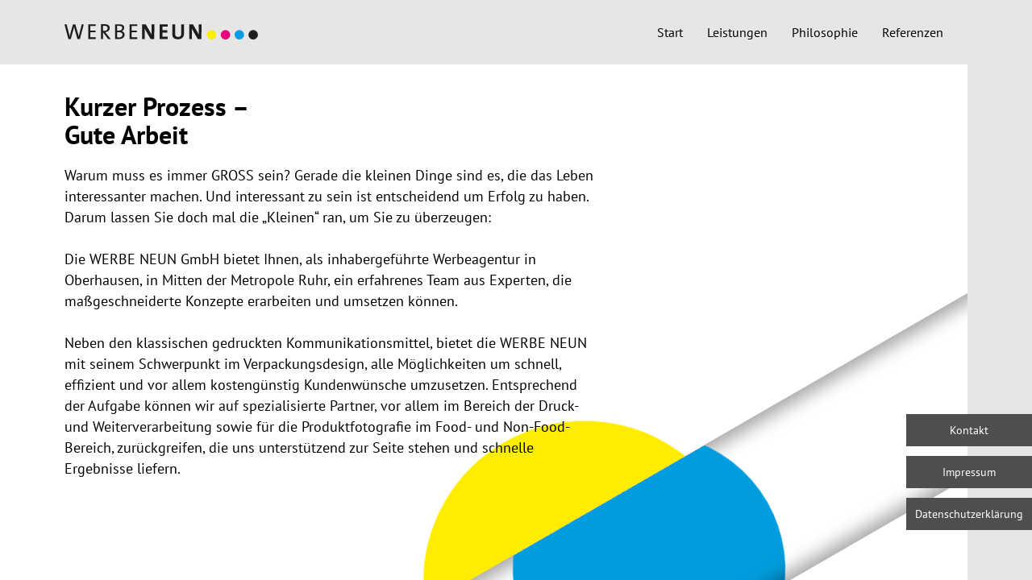

--- FILE ---
content_type: text/html
request_url: http://werbeneun.de/
body_size: 15083
content:
<!doctype html>
<html lang="de">

<head>
  <meta charset="UTF-8">
  <meta http-equiv="x-ua-compatible" content="ie=edge">
  <meta name="viewport" content="width=device-width, initial-scale=1">
  <meta name="description"
    content="WERBE NEUN ist die kreative Werbeagentur in Oberhausen (Ruhrgebiet) f&uuml;r erfolgreiche Unternehmenskommunikation. Unser Portfolio umfasst moderne Mediengestaltung vom Logodesign, Fotodesign, Printmedien, Webdesign bis zum Verpackungsdesign.">
  <meta name="keywords"
    content="Design, Werbung, Grafik, Gestaltung, Werbeagentur, Agentur, Druck, Bildbearbeitung, Broschueren, Beratung, Anzeigen, Plakate, DTP, Diplomdesigner, Konzeption, Web Design, Messe, Katalog, Corporate Design, Corporate Identity, Firmenstart, Starthilfe, StarterPack, Existenzgründer">
  <meta name="robots" content="index,follow">

  <link rel="apple-touch-icon" sizes="180x180" href="images/favicon/apple-touch-icon.png">
  <link rel="icon" type="image/png" sizes="32x32" href="images/favicon/favicon-32x32.png">
  <link rel="icon" type="image/png" sizes="16x16" href="images/favicon/favicon-16x16.png">
  <link rel="manifest" href="images/favicon/site.webmanifest">
  <link rel="mask-icon" href="images/favicon/safari-pinned-tab.svg" color="#009cdc">
  <meta name="msapplication-TileColor" content="#ffffff">
  <meta name="theme-color" content="#ffffff">

  <title>WERBE NEUN</title>

  <link rel="stylesheet" href="css/normalize.css">
  <link rel="stylesheet" href="css/bootstrap.min.css">
  <link rel="stylesheet" href="css/slick.css">
  <link rel="stylesheet" href="css/slick-theme.css">
  <link rel="stylesheet" href="css/magnific-popup.css">

  <link rel="stylesheet" href="css/style.css">

  <link rel="canonical" href="http://www.werbeneun.de/">

  <style media="screen">
    header {
      position: fixed;
      overflow: hidden;
      height: 100vh;
      width: 100vw;
      z-index: 80;
    }

    .design-block-1 {
      background: transparent;
      -webkit-box-shadow: 0px -20px 20px -10px rgba(0, 0, 0, 0.35);
      -moz-box-shadow: 0px -20px 20px -10px rgba(0, 0, 0, 0.35);
      box-shadow: 0px 20px 20px -10px rgba(0, 0, 0, 0.35);
      -moz-transform: rotate(-30deg);
      -webkit-transform: rotate(-30deg);
      -o-transform: rotate(-30deg);
      -ms-transform: rotate(-30deg);
      transform: rotate(-30deg);
      width: 200vw;
      height: 100vw;
      margin-top: -54%;
      margin-left: -75vw;
    }

    .design-block-1 a {
      display: block;
      cursor: pointer;
    }

    .design-block-1 a:hover .yellow-circle {
      filter: brightness(80%);
      -webkit-filter: brightness(80%);
    }

    .design-block-1 .yellow-circle {
      width: 480px;
      height: 480px;
      background-color: #ffed00;
      -webkit-clip-path: circle(50% at 50% 50%);
      clip-path: circle(50% at 50% 50%);
      position: absolute;
      right: 84vw;
      bottom: -321px;
      -webkit-transition: all ease-in .3s;
      -o-transition: all ease-in .3s;
      transition: all ease-in .3s;
    }

    .design-block-2 {
      background: transparent;
      -moz-transform: rotate(-30deg);
      -webkit-transform: rotate(-30deg);
      -o-transform: rotate(-30deg);
      -ms-transform: rotate(-30deg);
      transform: rotate(-30deg);
      width: 200vw;
      height: 100vw;
      margin-top: 44.2%;
      margin-left: -45vw;
    }

    .design-block-2 a {
      display: block;
      cursor: pointer;
    }

    .design-block-2 a:hover .blue-circle {
      filter: brightness(80%);
      -webkit-filter: brightness(80%);
    }

    .design-block-2 .blue-circle {
      width: 515px;
      height: 15.5%;
      background-color: #009DDE;
      -webkit-clip-path: circle(50% at 50% 50%);
      clip-path: circle(50% at 50% 50%);
      position: absolute;
      right: 53.5vw;
      top: 0%;
      -webkit-transition: all ease-in .3s;
      -o-transition: all ease-in .3s;
      transition: all ease-in .3s;
    }

    .design-block-3 {
      background: transparent;
      -webkit-box-shadow: 0px -20px 20px -10px rgba(0, 0, 0, 0.35);
      -moz-box-shadow: 0px -20px 20px -10px rgba(0, 0, 0, 0.35);
      box-shadow: 0px -20px 20px -10px rgba(0, 0, 0, 0.35);
      -moz-transform: rotate(-30deg);
      -webkit-transform: rotate(-30deg);
      -o-transform: rotate(-30deg);
      -ms-transform: rotate(-30deg);
      transform: rotate(-30deg);
      width: 200vw;
      height: 100vw;
      margin-top: 61.1%;
      margin-left: -43.4%;
    }

    .design-block-3 a {
      display: block;
      cursor: pointer;
    }

    .design-block-3 a:hover .red-circle {
      filter: brightness(80%);
      -webkit-filter: brightness(80%);
    }

    .design-block-3 .red-circle {
      width: 480px;
      height: 480px;
      background-color: #E20E7C;
      -webkit-clip-path: circle(50% at 50% 50%);
      clip-path: circle(50% at 50% 50%);
      position: absolute;
      right: 53vw;
      top: -340px;
      -webkit-transition: all ease-in .3s;
      -o-transition: all ease-in .3s;
      transition: all ease-in .3s;
    }

    @media only screen and (max-width: 1599px) {
      .design-block-1 {
      	margin-top: -51.4%;
      }

      .design-block-2 {
      	margin-top: 46.8%;
      }

      .design-block-3 {
      	margin-top: 63.74%;
      }

      .design-block-1 .yellow-circle {
      	width: 400px;
      	height: 400px;
      	bottom: -273px;
      	right: 80vw;
      }

      .design-block-2 .blue-circle {
      	width: 435px;
      	right: 49.5vw;
      }

      .design-block-3 .red-circle {
      	width: 400px;
      	height: 400px;
      	top: -290px;
      	right: 49vw;
      }
    }

    @media only screen and (max-width: 1349px) {
      .design-block-1 {
      	margin-top: calc(-47.4% + 100px);
      }
      .design-block-2 {
        margin-top: calc(50.8% + 100px);
      }
      .design-block-3 {
      	margin-top: calc(67.74% + 100px);
      }
    }

    @media only screen and (max-width: 1099px) {
      .design-block-1 {
        margin-top: -28.4%;
        margin-left: -65vw;
      }

      .design-block-2 {
        margin-top: 73.1%;
        margin-left: -40.7vw;
      }

      .design-block-3 {
        margin-top: 88.3%;
        margin-left: -36.4%;
      }

      .design-block-1 .yellow-circle {
        width: 380px;
        height: 380px;
        bottom: -268px;
        right: 91vw;
      }

      .design-block-3 .red-circle {
        width: 380px;
        height: 380px;
        top: -287px;
        right: 57vw;
      }
    }

    @media only screen and (max-width: 991px) {

      #home p {
      	color: #000;
      	padding-left: 30px;
      	margin-top: 15px;
      	position: relative;
      	z-index: 10;
      	width: 69%;
      }
      .design-block-1 {
      	margin-top: -22.7%;
      	margin-left: -46vw;
      }
      .design-block-2 {
      	margin-top: 78.7%;
      	margin-left: -19vw;
      	height: 119vw;
      }
      .design-block-3 {
      	margin-top: 95.9%;
      	margin-left: -14.6%;
      }

      .design-block-1 .yellow-circle {
        width: 360px;
        height: 360px;
        bottom: -259px;
        right: 104vw;
      }

      .design-block-2 .blue-circle {
        width: 384.8px;
        right: 64.5vw;
      }

      .design-block-3 .red-circle {
        width: 360px;
        height: 360px;
        top: -250px;
        right: 68.7vw;
      }
    }

    @media only screen and (max-width: 810px) {
      .design-block-1 {
        margin-top: -14.7%;
        margin-left: -37vw;
      }

      .design-block-2 {
        margin-top: 88.5%;
        margin-left: -13vw;
        height: 119vw;
      }

      .design-block-3 {
        margin-top: 109.2%;
        margin-left: -14.6%;
      }

    }

    @media only screen and (max-width: 768px) {

      #home p {
      	color: #000;
      	padding-left: 30px;
      	margin-top: 15px;
      	position: relative;
      	z-index: 10;
      	width: 85%;
      }
      .design-block-1 {
      	margin-top: calc(-21.7% + 75px);
      	margin-left: -36vw;
      }

      .design-block-2 {
      	margin-top: calc(79.3% + 75px);
      	margin-left: -9vw;
      	height: 119vw;
      }

      .design-block-3 {
      	margin-top: calc(96.5% + 75px);
      	margin-left: -4.6%;
      }

      .design-block-1 .yellow-circle {
        width: 240px;
        height: 240px;
        bottom: -169px;
        right: 111vw;
      }

      .design-block-2 .blue-circle {
        width: 290.8px;
        right: 71.5vw;
      }

      .design-block-3 .red-circle {
        width: 240px;
        height: 240px;
        top: -178px;
        right: 77.7vw;
      }
    }

    @media only screen and (max-width: 690px) {
      .design-block-1 {
      	margin-top: calc(-9.7% + 75px);
      	margin-left: -36vw;
      }
      .design-block-2 {
      	margin-top: calc(91.7% + 75px);
      	margin-left: -9vw;
      	height: 119vw;
      }
      .design-block-3 {
      	margin-top: calc(108.9% + 75px);
      	margin-left: -4.6%;
      }
    }

    @media only screen and (max-width: 480px) {
      #home p {
      	width: 82%;
      }
      .design-block-1 {
        display: block;
        margin-top: calc(-35.4% + 175px);
        margin-left: -50vw;
      }

      .design-block-2 {
        display: block;
        margin-top: calc(69.7% + 175px);
        margin-left: -29vw;
        height: 119vw;
      }

      .design-block-3 {
        display: block;
        margin-top: calc(84.5% + 175px);
        margin-left: -20.6%;
      }

      .design-block-1 .yellow-circle {
      	width: 240px;
      	height: 240px;
      	bottom: -183px;
      	right: 120vw;
      }

      .design-block-2 .blue-circle {
      	width: 270.8px;
      	right: 71.5vw;
      }

      .design-block-3 .red-circle {
      	width: 240px;
      	height: 240px;
      	top: -178px;
      	right: 85.7vw;
      }
    }
  </style>

</head>

<body>

  <nav class="nav-area navbar-fixed-top">
    <div class="container-fluid">
      <div class="row">
        <div class="col-md-12">
          <div class="main-menu">
            <div class="navbar navbar-cus">
              <div class="navbar-header">
                <!-- <a href="index.html" title="Logo von WERBENEUN" class="navbar-brand">Werbe<span class="logo-bold">neun</span><span class="dot"></span><span class="dot"></span><span class="dot"></span><span class="dot"></span></a> -->
                <a href="index.html" title="Logo von WERBENEUN" class="navbar-brand"><img src="images/werbeneun-logo.svg" alt="WERBE NEUN GmbH Logo"></a>
                <button type="button" class="navbar-toggle" data-toggle="collapse" data-target=".navbar-collapse">
                  <span class="sr-only">Toggle navigation</span>
                  <span class="icon-bar"></span>
                  <span class="icon-bar"></span>
                  <span class="icon-bar"></span>
                </button>
              </div>

              <div class="navbar-collapse collapse">
                <div>
                  <ul class="nav navbar-nav">
                    <li><a title="Zurück zur Startseite" href="index.html">Start</a></li>
                    <li><a title="" href="leistungen.html">Leistungen</a></li>
                    <li><a title="" href="philosophie.html">Philosophie</a></li>
                    <li><a title="" href="referenzen.html">Referenzen</a></li>
                  </ul>
                </div>
              </div>
            </div>
          </div>
        </div>
      </div>
    </div>
  </nav>

  <div class="contact-infos">
    <a href="kontakt.html">Kontakt</a>
    <a href="impressum.html">Impressum</a>
    <a class="popup-with-move-anim" href="#small-dialog">Datenschutzerklärung</a>
  </div>


  <header>
    <div class="design-block-1">
      <a href="referenzen.html" title="Schauen Sie sich die Referenzen der WERBENEUEN Agentur an"><div class="yellow-circle"></div></a>
    </div>

    <div class="design-block-2">
      <a href="leistungen.html" title="Hier finden Sie unsere Leistungen"><div class="blue-circle"></div></a>
    </div>

    <div class="design-block-3">
      <a href="philosophie.html" title="Die Firmenphilophie der WERBENEUN Agentur"><div class="red-circle"></div></a>
    </div>
  </header>


  <main>
    <div class="grey-blocks">
      <div class="grey-1"></div>
      <div class="grey-2"></div>
    </div>

    <div id="home">
      <div class="container-fluid">
        <div class="row">
          <h1>Kurzer Prozess – <br> Gute Arbeit</h1>
          <p>
            Warum muss es immer GROSS sein? Gerade die kleinen Dinge sind es, die das Leben interessanter machen. Und interessant zu sein ist entscheidend um Erfolg zu haben. Darum lassen Sie doch mal die „Kleinen“ ran, um Sie zu überzeugen: <br>
            <br>
            Die WERBE NEUN GmbH bietet Ihnen, als inhabergeführte Werbeagentur in Oberhausen, in Mitten der Metropole Ruhr, ein erfahrenes Team aus Experten, die maßgeschneiderte Konzepte erarbeiten und umsetzen können. <br>
            <br>
            Neben den klassischen gedruckten Kommunikationsmittel, bietet die WERBE NEUN mit seinem Schwerpunkt im Verpackungsdesign, alle Möglichkeiten um schnell, effizient und vor allem kostengünstig Kundenwünsche umzusetzen. Entsprechend der Aufgabe können wir auf spezialisierte Partner, vor allem im Bereich der Druck- und Weiterverarbeitung sowie für die Produktfotografie im Food- und Non-Food-Bereich, zurückgreifen, die uns unterstützend zur Seite stehen und schnelle Ergebnisse liefern.
          </p>
          <!-- <div class="home-btns">
            <a href="leistungen.html" class="standard-btn btn-color btn-animate">Unsere Leistungen ansehen</a>
            <a href="philosophie.html" class="standard-btn btn-color btn-animate">Firmenphilophie kennenlernen</a>
          </div> -->
        </div>
      </div>
    </div>
  </main>

  <div id="small-dialog" class="zoom-anim-dialog mfp-hide">
    <h4>Datenschutzerklärung</h4>
    <p>Wir freuen uns sehr über Ihr Interesse an unserem Unternehmen. Datenschutz hat einen besonders hohen Stellenwert für die Geschäftsleitung der WERBE NEUN GmbH. Eine Nutzung der Internetseiten der WERBE NEUN GmbH ist grundsätzlich ohne jede Angabe
      personenbezogener Daten möglich. Sofern eine betroffene Person besondere Services unseres Unternehmens über unsere Internetseite in Anspruch nehmen möchte, könnte jedoch eine Verarbeitung personenbezogener Daten erforderlich werden. Ist die
      Verarbeitung personenbezogener Daten erforderlich und besteht für eine solche Verarbeitung keine gesetzliche Grundlage, holen wir generell eine Einwilligung der betroffenen Person ein.</p>
    <p>Die Verarbeitung personenbezogener Daten, beispielsweise des Namens, der Anschrift, E-Mail-Adresse oder Telefonnummer einer betroffenen Person, erfolgt stets im Einklang mit der Datenschutz-Grundverordnung und in Übereinstimmung mit den für
      die WERBE NEUN GmbH geltenden landesspezifischen Datenschutzbestimmungen. Mittels dieser Datenschutzerklärung möchte unser Unternehmen die Öffentlichkeit über Art, Umfang und Zweck der von uns erhobenen, genutzten und verarbeiteten
      personenbezogenen Daten informieren. Ferner werden betroffene Personen mittels dieser Datenschutzerklärung über die ihnen zustehenden Rechte aufgeklärt.</p>
    <p>Die WERBE NEUN GmbH hat als für die Verarbeitung Verantwortlicher zahlreiche technische und organisatorische Maßnahmen umgesetzt, um einen möglichst lückenlosen Schutz der über diese Internetseite verarbeiteten personenbezogenen Daten
      sicherzustellen. Dennoch können Internetbasierte Datenübertragungen grundsätzlich Sicherheitslücken aufweisen, sodass ein absoluter Schutz nicht gewährleistet werden kann. Aus diesem Grund steht es jeder betroffenen Person frei,
      personenbezogene Daten auch auf alternativen Wegen, beispielsweise telefonisch, an uns zu übermitteln.</p>
    <h4>1. Begriffsbestimmungen</h4>
    <p>Die Datenschutzerklärung der WERBE NEUN GmbH beruht auf den Begrifflichkeiten, die durch den Europäischen Richtlinien- und Verordnungsgeber beim Erlass der Datenschutz-Grundverordnung (DS-GVO) verwendet wurden. Unsere Datenschutzerklärung soll
      sowohl für die Öffentlichkeit als auch für unsere Kunden und Geschäftspartner einfach lesbar und verständlich sein. Um dies zu gewährleisten, möchten wir vorab die verwendeten Begrifflichkeiten erläutern.</p>
    <p>Wir verwenden in dieser Datenschutzerklärung unter anderem die folgenden Begriffe:</p>
    <ul style="list-style: none">
      <li>
        <h4>a) personenbezogene Daten</h4>
        <p>Personenbezogene Daten sind alle Informationen, die sich auf eine identifizierte oder identifizierbare natürliche Person (im Folgenden „betroffene Person“) beziehen. Als identifizierbar wird eine natürliche Person angesehen, die direkt
          oder indirekt, insbesondere mittels Zuordnung zu einer Kennung wie einem Namen, zu einer Kennnummer, zu Standortdaten, zu einer Online-Kennung oder zu einem oder mehreren besonderen Merkmalen, die Ausdruck der physischen, physiologischen,
          genetischen, psychischen, wirtschaftlichen, kulturellen oder sozialen Identität dieser natürlichen Person sind, identifiziert werden kann.</p>
      </li>
      <li>
        <h4>b) betroffene Person</h4>
        <p>Betroffene Person ist jede identifizierte oder identifizierbare natürliche Person, deren personenbezogene Daten von dem für die Verarbeitung Verantwortlichen verarbeitet werden.</p>
      </li>
      <li>
        <h4>c) Verarbeitung</h4>
        <p>Verarbeitung ist jeder mit oder ohne Hilfe automatisierter Verfahren ausgeführte Vorgang oder jede solche Vorgangsreihe im Zusammenhang mit personenbezogenen Daten wie das Erheben, das Erfassen, die Organisation, das Ordnen, die
          Speicherung, die Anpassung oder Veränderung, das Auslesen, das Abfragen, die Verwendung, die Offenlegung durch Übermittlung, Verbreitung oder eine andere Form der Bereitstellung, den Abgleich oder die Verknüpfung, die Einschränkung, das
          Löschen oder die Vernichtung.</p>
      </li>
      <li>
        <h4>d) Einschränkung der Verarbeitung</h4>
        <p>Einschränkung der Verarbeitung ist die Markierung gespeicherter personenbezogener Daten mit dem Ziel, ihre künftige Verarbeitung einzuschränken.</p>
      </li>
      <li>
        <h4>e) Profiling</h4>
        <p>Profiling ist jede Art der automatisierten Verarbeitung personenbezogener Daten, die darin besteht, dass diese personenbezogenen Daten verwendet werden, um bestimmte persönliche Aspekte, die sich auf eine natürliche Person beziehen, zu
          bewerten, insbesondere, um Aspekte bezüglich Arbeitsleistung, wirtschaftlicher Lage, Gesundheit, persönlicher Vorlieben, Interessen, Zuverlässigkeit, Verhalten, Aufenthaltsort oder Ortswechsel dieser natürlichen Person zu analysieren oder
          vorherzusagen.</p>
      </li>
      <li>
        <h4>f) Pseudonymisierung</h4>
        <p>Pseudonymisierung ist die Verarbeitung personenbezogener Daten in einer Weise, auf welche die personenbezogenen Daten ohne Hinzuziehung zusätzlicher Informationen nicht mehr einer spezifischen betroffenen Person zugeordnet werden können,
          sofern diese zusätzlichen Informationen gesondert aufbewahrt werden und technischen und organisatorischen Maßnahmen unterliegen, die gewährleisten, dass die personenbezogenen Daten nicht einer identifizierten oder identifizierbaren
          natürlichen Person zugewiesen werden.</p>
      </li>
      <li>
        <h4>g) Verantwortlicher oder für die Verarbeitung Verantwortlicher</h4>
        <p>Verantwortlicher oder für die Verarbeitung Verantwortlicher ist die natürliche oder juristische Person, Behörde, Einrichtung oder andere Stelle, die allein oder gemeinsam mit anderen über die Zwecke und Mittel der Verarbeitung von
          personenbezogenen Daten entscheidet. Sind die Zwecke und Mittel dieser Verarbeitung durch das Unionsrecht oder das Recht der Mitgliedstaaten vorgegeben, so kann der Verantwortliche beziehungsweise können die bestimmten Kriterien seiner
          Benennung nach dem Unionsrecht oder dem Recht der Mitgliedstaaten vorgesehen werden.</p>
      </li>
      <li>
        <h4>h) Auftragsverarbeiter</h4>
        <p>Auftragsverarbeiter ist eine natürliche oder juristische Person, Behörde, Einrichtung oder andere Stelle, die personenbezogene Daten im Auftrag des Verantwortlichen verarbeitet.</p>
      </li>
      <li>
        <h4>i) Empfänger</h4>
        <p>Empfänger ist eine natürliche oder juristische Person, Behörde, Einrichtung oder andere Stelle, der personenbezogene Daten offengelegt werden, unabhängig davon, ob es sich bei ihr um einen Dritten handelt oder nicht. Behörden, die im
          Rahmen eines bestimmten Untersuchungsauftrags nach dem Unionsrecht oder dem Recht der Mitgliedstaaten möglicherweise personenbezogene Daten erhalten, gelten jedoch nicht als Empfänger.</p>
      </li>
      <li>
        <h4>j) Dritter</h4>
        <p>Dritter ist eine natürliche oder juristische Person, Behörde, Einrichtung oder andere Stelle außer der betroffenen Person, dem Verantwortlichen, dem Auftragsverarbeiter und den Personen, die unter der unmittelbaren Verantwortung des
          Verantwortlichen oder des Auftragsverarbeiters befugt sind, die personenbezogenen Daten zu verarbeiten.</p>
      </li>
      <li>
        <h4>k) Einwilligung</h4>
        <p>Einwilligung ist jede von der betroffenen Person freiwillig für den bestimmten Fall in informierter Weise und unmissverständlich abgegebene Willensbekundung in Form einer Erklärung oder einer sonstigen eindeutigen bestätigenden Handlung,
          mit der die betroffene Person zu verstehen gibt, dass sie mit der Verarbeitung der sie betreffenden personenbezogenen Daten einverstanden ist.</p>
      </li>
    </ul>
    <h4>2. Name und Anschrift des für die Verarbeitung Verantwortlichen</h4>
    <p>Verantwortlicher im Sinne der Datenschutz-Grundverordnung, sonstiger in den Mitgliedstaaten der Europäischen Union geltenden Datenschutzgesetze und anderer Bestimmungen mit datenschutzrechtlichem Charakter ist die:</p>
    <p>WERBE NEUN GmbH</p>
    <p>Klosterstraße 8</p>
    <p>46145 Oberhausen</p>
    <p>Deutschland</p>
    <p>Tel.: 02089410460</p>
    <p>E-Mail: kontakt@werbeneun.de</p>
    <p>Website: http://www.werbeneun.de/</p>
    <h4>3. Cookies</h4>
    <p>Die Internetseiten der WERBE NEUN GmbH verwenden Cookies. Cookies sind Textdateien, welche über einen Internetbrowser auf einem Computersystem abgelegt und gespeichert werden.</p>
    <p>Zahlreiche Internetseiten und Server verwenden Cookies. Viele Cookies enthalten eine sogenannte Cookie-ID. Eine Cookie-ID ist eine eindeutige Kennung des Cookies. Sie besteht aus einer Zeichenfolge, durch welche Internetseiten und Server dem
      konkreten Internetbrowser zugeordnet werden können, in dem das Cookie gespeichert wurde. Dies ermöglicht es den besuchten Internetseiten und Servern, den individuellen Browser der betroffenen Person von anderen Internetbrowsern, die andere
      Cookies enthalten, zu unterscheiden. Ein bestimmter Internetbrowser kann über die eindeutige Cookie-ID wiedererkannt und identifiziert werden.</p>
    <p>Durch den Einsatz von Cookies kann die WERBE NEUN GmbH den Nutzern dieser Internetseite nutzerfreundlichere Services bereitstellen, die ohne die Cookie-Setzung nicht möglich wären.</p>
    <p>Mittels eines Cookies können die Informationen und Angebote auf unserer Internetseite im Sinne des Benutzers optimiert werden. Cookies ermöglichen uns, wie bereits erwähnt, die Benutzer unserer Internetseite wiederzuerkennen. Zweck dieser
      Wiedererkennung ist es, den Nutzern die Verwendung unserer Internetseite zu erleichtern. Der Benutzer einer Internetseite, die Cookies verwendet, muss beispielsweise nicht bei jedem Besuch der Internetseite erneut seine Zugangsdaten eingeben,
      weil dies von der Internetseite und dem auf dem Computersystem des Benutzers abgelegten Cookie übernommen wird. Ein weiteres Beispiel ist das Cookie eines Warenkorbes im Online-Shop. Der Online-Shop merkt sich die Artikel, die ein Kunde in den
      virtuellen Warenkorb gelegt hat, über ein Cookie.</p>
    <p>Die betroffene Person kann die Setzung von Cookies durch unsere Internetseite jederzeit mittels einer entsprechenden Einstellung des genutzten Internetbrowsers verhindern und damit der Setzung von Cookies dauerhaft widersprechen. Ferner können
      bereits gesetzte Cookies jederzeit über einen Internetbrowser oder andere Softwareprogramme gelöscht werden. Dies ist in allen gängigen Internetbrowsern möglich. Deaktiviert die betroffene Person die Setzung von Cookies in dem genutzten
      Internetbrowser, sind unter Umständen nicht alle Funktionen unserer Internetseite vollumfänglich nutzbar.</p>
    <h4>4. Erfassung von allgemeinen Daten und Informationen</h4>
    <p>Die Internetseite der WERBE NEUN GmbH erfasst mit jedem Aufruf der Internetseite durch eine betroffene Person oder ein automatisiertes System eine Reihe von allgemeinen Daten und Informationen. Diese allgemeinen Daten und Informationen werden
      in den Logfiles des Servers gespeichert. Erfasst werden können die (1) verwendeten Browsertypen und Versionen, (2) das vom zugreifenden System verwendete Betriebssystem, (3) die Internetseite, von welcher ein zugreifendes System auf unsere
      Internetseite gelangt (sogenannte Referrer), (4) die Unterwebseiten, welche über ein zugreifendes System auf unserer Internetseite angesteuert werden, (5) das Datum und die Uhrzeit eines Zugriffs auf die Internetseite, (6) eine
      Internet-Protokoll-Adresse (IP-Adresse), (7) der Internet-Service-Provider des zugreifenden Systems und (8) sonstige ähnliche Daten und Informationen, die der Gefahrenabwehr im Falle von Angriffen auf unsere informationstechnologischen Systeme
      dienen.</p>
    <p>Bei der Nutzung dieser allgemeinen Daten und Informationen zieht die WERBE NEUN GmbH keine Rückschlüsse auf die betroffene Person. Diese Informationen werden vielmehr benötigt, um (1) die Inhalte unserer Internetseite korrekt auszuliefern, (2)
      die Inhalte unserer Internetseite sowie die Werbung für diese zu optimieren, (3) die dauerhafte Funktionsfähigkeit unserer informationstechnologischen Systeme und der Technik unserer Internetseite zu gewährleisten sowie (4) um
      Strafverfolgungsbehörden im Falle eines Cyberangriffes die zur Strafverfolgung notwendigen Informationen bereitzustellen. Diese anonym erhobenen Daten und Informationen werden durch die WERBE NEUN GmbH daher einerseits statistisch und ferner mit
      dem Ziel ausgewertet, den Datenschutz und die Datensicherheit in unserem Unternehmen zu erhöhen, um letztlich ein optimales Schutzniveau für die von uns verarbeiteten personenbezogenen Daten sicherzustellen. Die anonymen Daten der
      Server-Logfiles werden getrennt von allen durch eine betroffene Person angegebenen personenbezogenen Daten gespeichert.</p>
    <h4>5. Routinemäßige Löschung und Sperrung von personenbezogenen Daten</h4>
    <p>Der für die Verarbeitung Verantwortliche verarbeitet und speichert personenbezogene Daten der betroffenen Person nur für den Zeitraum, der zur Erreichung des Speicherungszwecks erforderlich ist oder sofern dies durch den Europäischen
      Richtlinien- und Verordnungsgeber oder einen anderen Gesetzgeber in Gesetzen oder Vorschriften, welchen der für die Verarbeitung Verantwortliche unterliegt, vorgesehen wurde.</p>
    <p>Entfällt der Speicherungszweck oder läuft eine vom Europäischen Richtlinien- und Verordnungsgeber oder einem anderen zuständigen Gesetzgeber vorgeschriebene Speicherfrist ab, werden die personenbezogenen Daten routinemäßig und entsprechend den
      gesetzlichen Vorschriften gesperrt oder gelöscht.</p>
    <h4>6. Rechte der betroffenen Person</h4>
    <ul style="list-style: none;">
      <li>
        <h4>a) Recht auf Bestätigung</h4>
        <p>Jede betroffene Person hat das vom Europäischen Richtlinien- und Verordnungsgeber eingeräumte Recht, von dem für die Verarbeitung Verantwortlichen eine Bestätigung darüber zu verlangen, ob sie betreffende personenbezogene Daten verarbeitet
          werden. Möchte eine betroffene Person dieses Bestätigungsrecht in Anspruch nehmen, kann sie sich hierzu jederzeit an einen Mitarbeiter des für die Verarbeitung Verantwortlichen wenden.</p>
      </li>
      <li>
        <h4>b) Recht auf Auskunft</h4>
        <p>Jede von der Verarbeitung personenbezogener Daten betroffene Person hat das vom Europäischen Richtlinien- und Verordnungsgeber gewährte Recht, jederzeit von dem für die Verarbeitung Verantwortlichen unentgeltliche Auskunft über die zu
          seiner Person gespeicherten personenbezogenen Daten und eine Kopie dieser Auskunft zu erhalten. Ferner hat der Europäische Richtlinien- und Verordnungsgeber der betroffenen Person Auskunft über folgende Informationen zugestanden:</p>
        <ul style="list-style: none;">
          <li>die Verarbeitungszwecke</li>
          <li>die Kategorien personenbezogener Daten, die verarbeitet werden</li>
          <li>die Empfänger oder Kategorien von Empfängern, gegenüber denen die personenbezogenen Daten offengelegt worden sind oder noch offengelegt werden, insbesondere bei Empfängern in Drittländern oder bei internationalen Organisationen</li>
          <li>falls möglich die geplante Dauer, für die die personenbezogenen Daten gespeichert werden, oder, falls dies nicht möglich ist, die Kriterien für die Festlegung dieser Dauer</li>
          <li>das Bestehen eines Rechts auf Berichtigung oder Löschung der sie betreffenden personenbezogenen Daten oder auf Einschränkung der Verarbeitung durch den Verantwortlichen oder eines Widerspruchsrechts gegen diese Verarbeitung</li>
          <li>das Bestehen eines Beschwerderechts bei einer Aufsichtsbehörde</li>
          <li>wenn die personenbezogenen Daten nicht bei der betroffenen Person erhoben werden: Alle verfügbaren Informationen über die Herkunft der Daten</li>
          <li>das Bestehen einer automatisierten Entscheidungsfindung einschließlich Profiling gemäß Artikel 22 Abs.1 und 4 DS-GVO und — zumindest in diesen Fällen — aussagekräftige Informationen über die involvierte Logik sowie die Tragweite und die
            angestrebten Auswirkungen einer derartigen Verarbeitung für die betroffene Person</li>
        </ul>
        <p>Ferner steht der betroffenen Person ein Auskunftsrecht darüber zu, ob personenbezogene Daten an ein Drittland oder an eine internationale Organisation übermittelt wurden. Sofern dies der Fall ist, so steht der betroffenen Person im Übrigen
          das Recht zu, Auskunft über die geeigneten Garantien im Zusammenhang mit der Übermittlung zu erhalten.</p>
        <p>Möchte eine betroffene Person dieses Auskunftsrecht in Anspruch nehmen, kann sie sich hierzu jederzeit an einen Mitarbeiter des für die Verarbeitung Verantwortlichen wenden.</p>
      </li>
      <li>
        <h4>c) Recht auf Berichtigung</h4>
        <p>Jede von der Verarbeitung personenbezogener Daten betroffene Person hat das vom Europäischen Richtlinien- und Verordnungsgeber gewährte Recht, die unverzügliche Berichtigung sie betreffender unrichtiger personenbezogener Daten zu
          verlangen. Ferner steht der betroffenen Person das Recht zu, unter Berücksichtigung der Zwecke der Verarbeitung, die Vervollständigung unvollständiger personenbezogener Daten — auch mittels einer ergänzenden Erklärung — zu verlangen.</p>
        <p>Möchte eine betroffene Person dieses Berichtigungsrecht in Anspruch nehmen, kann sie sich hierzu jederzeit an einen Mitarbeiter des für die Verarbeitung Verantwortlichen wenden.</p>
      </li>
      <li>
        <h4>d) Recht auf Löschung (Recht auf Vergessen werden)</h4>
        <p>Jede von der Verarbeitung personenbezogener Daten betroffene Person hat das vom Europäischen Richtlinien- und Verordnungsgeber gewährte Recht, von dem Verantwortlichen zu verlangen, dass die sie betreffenden personenbezogenen Daten
          unverzüglich gelöscht werden, sofern einer der folgenden Gründe zutrifft und soweit die Verarbeitung nicht erforderlich ist:</p>
        <ul style="list-style: none;">
          <li>Die personenbezogenen Daten wurden für solche Zwecke erhoben oder auf sonstige Weise verarbeitet, für welche sie nicht mehr notwendig sind.</li>
          <li>Die betroffene Person widerruft ihre Einwilligung, auf die sich die Verarbeitung gemäß Art. 6 Abs. 1 Buchstabe a DS-GVO oder Art. 9 Abs. 2 Buchstabe a DS-GVO stützte, und es fehlt an einer anderweitigen Rechtsgrundlage für die
            Verarbeitung.</li>
          <li>Die betroffene Person legt gemäß Art. 21 Abs. 1 DS-GVO Widerspruch gegen die Verarbeitung ein, und es liegen keine vorrangigen berechtigten Gründe für die Verarbeitung vor, oder die betroffene Person legt gemäß Art. 21 Abs. 2 DS-GVO
            Widerspruch gegen die Verarbeitung ein.</li>
          <li>Die personenbezogenen Daten wurden unrechtmäßig verarbeitet.</li>
          <li>Die Löschung der personenbezogenen Daten ist zur Erfüllung einer rechtlichen Verpflichtung nach dem Unionsrecht oder dem Recht der Mitgliedstaaten erforderlich, dem der Verantwortliche unterliegt.</li>
          <li>Die personenbezogenen Daten wurden in Bezug auf angebotene Dienste der Informationsgesellschaft gemäß Art. 8 Abs. 1 DS-GVO erhoben.</li>
        </ul>
        <p>Sofern einer der oben genannten Gründe zutrifft und eine betroffene Person die Löschung von personenbezogenen Daten, die bei der WERBE NEUN GmbH gespeichert sind, veranlassen möchte, kann sie sich hierzu jederzeit an einen Mitarbeiter des
          für die Verarbeitung Verantwortlichen wenden. Der Mitarbeiter der WERBE NEUN GmbH wird veranlassen, dass dem Löschverlangen unverzüglich nachgekommen wird.</p>
        <p>Wurden die personenbezogenen Daten von der WERBE NEUN GmbH öffentlich gemacht und ist unser Unternehmen als Verantwortlicher gemäß Art. 17 Abs. 1 DS-GVO zur Löschung der personenbezogenen Daten verpflichtet, so trifft die WERBE NEUN GmbH
          unter Berücksichtigung der verfügbaren Technologie und der Implementierungskosten angemessene Maßnahmen, auch technischer Art, um andere für die Datenverarbeitung Verantwortliche, welche die veröffentlichten personenbezogenen Daten
          verarbeiten, darüber in Kenntnis zu setzen, dass die betroffene Person von diesen anderen für die Datenverarbeitung Verantwortlichen die Löschung sämtlicher Links zu diesen personenbezogenen Daten oder von Kopien oder Replikationen dieser
          personenbezogenen Daten verlangt hat, soweit die Verarbeitung nicht erforderlich ist. Der Mitarbeiter der WERBE NEUN GmbH wird im Einzelfall das Notwendige veranlassen.</p>
      </li>
      <li>
        <h4>e) Recht auf Einschränkung der Verarbeitung</h4>
        <p>Jede von der Verarbeitung personenbezogener Daten betroffene Person hat das vom Europäischen Richtlinien- und Verordnungsgeber gewährte Recht, von dem Verantwortlichen die Einschränkung der Verarbeitung zu verlangen, wenn eine der
          folgenden Voraussetzungen gegeben ist:</p>
        <ul style="list-style: none;">
          <li>Die Richtigkeit der personenbezogenen Daten wird von der betroffenen Person bestritten, und zwar für eine Dauer, die es dem Verantwortlichen ermöglicht, die Richtigkeit der personenbezogenen Daten zu überprüfen.</li>
          <li>Die Verarbeitung ist unrechtmäßig, die betroffene Person lehnt die Löschung der personenbezogenen Daten ab und verlangt stattdessen die Einschränkung der Nutzung der personenbezogenen Daten.</li>
          <li>Der Verantwortliche benötigt die personenbezogenen Daten für die Zwecke der Verarbeitung nicht länger, die betroffene Person benötigt sie jedoch zur Geltendmachung, Ausübung oder Verteidigung von Rechtsansprüchen.</li>
          <li>Die betroffene Person hat Widerspruch gegen die Verarbeitung gem. Art. 21 Abs. 1 DS-GVO eingelegt und es steht noch nicht fest, ob die berechtigten Gründe des Verantwortlichen gegenüber denen der betroffenen Person überwiegen.</li>
        </ul>
        <p>Sofern eine der oben genannten Voraussetzungen gegeben ist und eine betroffene Person die Einschränkung von personenbezogenen Daten, die bei der WERBE NEUN GmbH gespeichert sind, verlangen möchte, kann sie sich hierzu jederzeit an einen
          Mitarbeiter des für die Verarbeitung Verantwortlichen wenden. Der Mitarbeiter der WERBE NEUN GmbH wird die Einschränkung der Verarbeitung veranlassen.</p>
      </li>
      <li>
        <h4>f) Recht auf Datenübertragbarkeit</h4>
        <p>Jede von der Verarbeitung personenbezogener Daten betroffene Person hat das vom Europäischen Richtlinien- und Verordnungsgeber gewährte Recht, die sie betreffenden personenbezogenen Daten, welche durch die betroffene Person einem
          Verantwortlichen bereitgestellt wurden, in einem strukturierten, gängigen und maschinenlesbaren Format zu erhalten. Sie hat außerdem das Recht, diese Daten einem anderen Verantwortlichen ohne Behinderung durch den Verantwortlichen, dem die
          personenbezogenen Daten bereitgestellt wurden, zu übermitteln, sofern die Verarbeitung auf der Einwilligung gemäß Art. 6 Abs. 1 Buchstabe a DS-GVO oder Art. 9 Abs. 2 Buchstabe a DS-GVO oder auf einem Vertrag gemäß Art. 6 Abs. 1 Buchstabe b
          DS-GVO beruht und die Verarbeitung mithilfe automatisierter Verfahren erfolgt, sofern die Verarbeitung nicht für die Wahrnehmung einer Aufgabe erforderlich ist, die im öffentlichen Interesse liegt oder in Ausübung öffentlicher Gewalt
          erfolgt, welche dem Verantwortlichen übertragen wurde.</p>
        <p>Ferner hat die betroffene Person bei der Ausübung ihres Rechts auf Datenübertragbarkeit gemäß Art. 20 Abs. 1 DS-GVO das Recht, zu erwirken, dass die personenbezogenen Daten direkt von einem Verantwortlichen an einen anderen
          Verantwortlichen übermittelt werden, soweit dies technisch machbar ist und sofern hiervon nicht die Rechte und Freiheiten anderer Personen beeinträchtigt werden.</p>
        <p>Zur Geltendmachung des Rechts auf Datenübertragbarkeit kann sich die betroffene Person jederzeit an einen Mitarbeiter der WERBE NEUN GmbH wenden.</p>
      </li>
      <li>
        <h4>g) Recht auf Widerspruch</h4>
        <p>Jede von der Verarbeitung personenbezogener Daten betroffene Person hat das vom Europäischen Richtlinien- und Verordnungsgeber gewährte Recht, aus Gründen, die sich aus ihrer besonderen Situation ergeben, jederzeit gegen die Verarbeitung
          sie betreffender personenbezogener Daten, die aufgrund von Art. 6 Abs. 1 Buchstaben e oder f DS-GVO erfolgt, Widerspruch einzulegen. Dies gilt auch für ein auf diese Bestimmungen gestütztes Profiling.</p>
        <p>Die WERBE NEUN GmbH verarbeitet die personenbezogenen Daten im Falle des Widerspruchs nicht mehr, es sei denn, wir können zwingende schutzwürdige Gründe für die Verarbeitung nachweisen, die den Interessen, Rechten und Freiheiten der
          betroffenen Person überwiegen, oder die Verarbeitung dient der Geltendmachung, Ausübung oder Verteidigung von Rechtsansprüchen.</p>
        <p>Verarbeitet die WERBE NEUN GmbH personenbezogene Daten, um Direktwerbung zu betreiben, so hat die betroffene Person das Recht, jederzeit Widerspruch gegen die Verarbeitung der personenbezogenen Daten zum Zwecke derartiger Werbung
          einzulegen. Dies gilt auch für das Profiling, soweit es mit solcher Direktwerbung in Verbindung steht. Widerspricht die betroffene Person gegenüber der WERBE NEUN GmbH der Verarbeitung für Zwecke der Direktwerbung, so wird die WERBE NEUN GmbH
          die personenbezogenen Daten nicht mehr für diese Zwecke verarbeiten.</p>
        <p>Zudem hat die betroffene Person das Recht, aus Gründen, die sich aus ihrer besonderen Situation ergeben, gegen die sie betreffende Verarbeitung personenbezogener Daten, die bei der WERBE NEUN GmbH zu wissenschaftlichen oder historischen
          Forschungszwecken oder zu statistischen Zwecken gemäß Art. 89 Abs. 1 DS-GVO erfolgen, Widerspruch einzulegen, es sei denn, eine solche Verarbeitung ist zur Erfüllung einer im öffentlichen Interesse liegenden Aufgabe erforderlich.</p>
        <p>Zur Ausübung des Rechts auf Widerspruch kann sich die betroffene Person direkt an jeden Mitarbeiter der WERBE NEUN GmbH oder einen anderen Mitarbeiter wenden. Der betroffenen Person steht es ferner frei, im Zusammenhang mit der Nutzung von
          Diensten der Informationsgesellschaft, ungeachtet der Richtlinie 2002/58/EG, ihr Widerspruchsrecht mittels automatisierter Verfahren auszuüben, bei denen technische Spezifikationen verwendet werden.</p>
      </li>
      <li>
        <h4>h) Automatisierte Entscheidungen im Einzelfall einschließlich Profiling</h4>
        <p>Jede von der Verarbeitung personenbezogener Daten betroffene Person hat das vom Europäischen Richtlinien- und Verordnungsgeber gewährte Recht, nicht einer ausschließlich auf einer automatisierten Verarbeitung — einschließlich Profiling —
          beruhenden Entscheidung unterworfen zu werden, die ihr gegenüber rechtliche Wirkung entfaltet oder sie in ähnlicher Weise erheblich beeinträchtigt, sofern die Entscheidung (1) nicht für den Abschluss oder die Erfüllung eines Vertrags
          zwischen der betroffenen Person und dem Verantwortlichen erforderlich ist, oder (2) aufgrund von Rechtsvorschriften der Union oder der Mitgliedstaaten, denen der Verantwortliche unterliegt, zulässig ist und diese Rechtsvorschriften
          angemessene Maßnahmen zur Wahrung der Rechte und Freiheiten sowie der berechtigten Interessen der betroffenen Person enthalten oder (3) mit ausdrücklicher Einwilligung der betroffenen Person erfolgt.</p>
        <p>Ist die Entscheidung (1) für den Abschluss oder die Erfüllung eines Vertrags zwischen der betroffenen Person und dem Verantwortlichen erforderlich oder (2) erfolgt sie mit ausdrücklicher Einwilligung der betroffenen Person, trifft die
          WERBE NEUN GmbH angemessene Maßnahmen, um die Rechte und Freiheiten sowie die berechtigten Interessen der betroffenen Person zu wahren, wozu mindestens das Recht auf Erwirkung des Eingreifens einer Person seitens des Verantwortlichen, auf
          Darlegung des eigenen Standpunkts und auf Anfechtung der Entscheidung gehört.</p>
        <p>Möchte die betroffene Person Rechte mit Bezug auf automatisierte Entscheidungen geltend machen, kann sie sich hierzu jederzeit an einen Mitarbeiter des für die Verarbeitung Verantwortlichen wenden.</p>
      </li>
      <li>
        <h4>i) Recht auf Widerruf einer datenschutzrechtlichen Einwilligung</h4>
        <p>Jede von der Verarbeitung personenbezogener Daten betroffene Person hat das vom Europäischen Richtlinien- und Verordnungsgeber gewährte Recht, eine Einwilligung zur Verarbeitung personenbezogener Daten jederzeit zu widerrufen.</p>
        <p>Möchte die betroffene Person ihr Recht auf Widerruf einer Einwilligung geltend machen, kann sie sich hierzu jederzeit an einen Mitarbeiter des für die Verarbeitung Verantwortlichen wenden.</p>
      </li>
    </ul>
    <h4>7. Rechtsgrundlage der Verarbeitung</h4>
    <p>Art. 6 I lit. a DS-GVO dient unserem Unternehmen als Rechtsgrundlage für Verarbeitungsvorgänge, bei denen wir eine Einwilligung für einen bestimmten Verarbeitungszweck einholen. Ist die Verarbeitung personenbezogener Daten zur Erfüllung eines
      Vertrags, dessen Vertragspartei die betroffene Person ist, erforderlich, wie dies beispielsweise bei Verarbeitungsvorgängen der Fall ist, die für eine Lieferung von Waren oder die Erbringung einer sonstigen Leistung oder Gegenleistung notwendig
      sind, so beruht die Verarbeitung auf Art. 6 I lit. b DS-GVO. Gleiches gilt für solche Verarbeitungsvorgänge die zur Durchführung vorvertraglicher Maßnahmen erforderlich sind, etwa in Fällen von Anfragen zur unseren Produkten oder Leistungen.
      Unterliegt unser Unternehmen einer rechtlichen Verpflichtung durch welche eine Verarbeitung von personenbezogenen Daten erforderlich wird, wie beispielsweise zur Erfüllung steuerlicher Pflichten, so basiert die Verarbeitung auf Art. 6 I lit. c
      DS-GVO. In seltenen Fällen könnte die Verarbeitung von personenbezogenen Daten erforderlich werden, um lebenswichtige Interessen der betroffenen Person oder einer anderen natürlichen Person zu schützen. Dies wäre beispielsweise der Fall, wenn
      ein Besucher in unserem Betrieb verletzt werden würde und daraufhin sein Name, sein Alter, seine Krankenkassendaten oder sonstige lebenswichtige Informationen an einen Arzt, ein Krankenhaus oder sonstige Dritte weitergegeben werden müssten.
      Dann würde die Verarbeitung auf Art. 6 I lit. d DS-GVO beruhen.Letztlich könnten Verarbeitungsvorgänge auf Art. 6 I lit. f DS-GVO beruhen. Auf dieser Rechtsgrundlage basieren Verarbeitungsvorgänge, die von keiner der vorgenannten
      Rechtsgrundlagen erfasst werden, wenn die Verarbeitung zur Wahrung eines berechtigten Interesses unseres Unternehmens oder eines Dritten erforderlich ist, sofern die Interessen, Grundrechte und Grundfreiheiten des Betroffenen nicht überwiegen.
      Solche Verarbeitungsvorgänge sind uns insbesondere deshalb gestattet, weil sie durch den Europäischen Gesetzgeber besonders erwähnt wurden. Er vertrat insoweit die Auffassung, dass ein berechtigtes Interesse anzunehmen sein könnte, wenn die
      betroffene Person ein Kunde des Verantwortlichen ist (Erwägungsgrund 47 Satz 2 DS-GVO).</p>
    <h4>8. Berechtigte Interessen an der Verarbeitung, die von dem Verantwortlichen oder einem Dritten verfolgt werden</h4>
    <p>Basiert die Verarbeitung personenbezogener Daten auf Artikel 6 I lit. f DS-GVO ist unser berechtigtes Interesse die Durchführung unserer Geschäftstätigkeit zugunsten des Wohlergehens all unserer Mitarbeiter und unserer Anteilseigner.</p>
    <h4>9. Dauer, für die die personenbezogenen Daten gespeichert werden</h4>
    <p>Das Kriterium für die Dauer der Speicherung von personenbezogenen Daten ist die jeweilige gesetzliche Aufbewahrungsfrist. Nach Ablauf der Frist werden die entsprechenden Daten routinemäßig gelöscht, sofern sie nicht mehr zur Vertragserfüllung
      oder Vertragsanbahnung erforderlich sind.</p>
    <h4>10. Gesetzliche oder vertragliche Vorschriften zur Bereitstellung der personenbezogenen Daten; Erforderlichkeit für den Vertragsabschluss; Verpflichtung der betroffenen Person, die personenbezogenen Daten bereitzustellen; mögliche Folgen der
      Nichtbereitstellung</h4>
    <p>Wir klären Sie darüber auf, dass die Bereitstellung personenbezogener Daten zum Teil gesetzlich vorgeschrieben ist (z.B. Steuervorschriften) oder sich auch aus vertraglichen Regelungen (z.B. Angaben zum Vertragspartner) ergeben kann.Mitunter
      kann es zu einem Vertragsschluss erforderlich sein, dass eine betroffene Person uns personenbezogene Daten zur Verfügung stellt, die in der Folge durch uns verarbeitet werden müssen. Die betroffene Person ist beispielsweise verpflichtet uns
      personenbezogene Daten bereitzustellen, wenn unser Unternehmen mit ihr einen Vertrag abschließt. Eine Nichtbereitstellung der personenbezogenen Daten hätte zur Folge, dass der Vertrag mit dem Betroffenen nicht geschlossen werden könnte.Vor
      einer Bereitstellung personenbezogener Daten durch den Betroffenen muss sich der Betroffene an einen unserer Mitarbeiter wenden. Unser Mitarbeiter klärt den Betroffenen einzelfallbezogen darüber auf, ob die Bereitstellung der personenbezogenen
      Daten gesetzlich oder vertraglich vorgeschrieben oder für den Vertragsabschluss erforderlich ist, ob eine Verpflichtung besteht, die personenbezogenen Daten bereitzustellen, und welche Folgen die Nichtbereitstellung der personenbezogenen Daten
      hätte.</p>
    <h4>11. Bestehen einer automatisierten Entscheidungsfindung</h4>
    <p>Als verantwortungsbewusstes Unternehmen verzichten wir auf eine automatische Entscheidungsfindung oder ein Profiling. <br><br></p>
    <h4>Google Web Fonts (lokales Hosting)</h4> <p>Diese Seite nutzt zur einheitlichen Darstellung von Schriftarten so genannte Web Fonts, die von Google bereitgestellt werden. Die Google Fonts sind lokal installiert. Eine Verbindung zu Servern von Google findet dabei nicht statt.</p> <p>Weitere Informationen zu Google Web Fonts finden Sie unter <a href="https://developers.google.com/fonts/faq" target="_blank" rel="noopener noreferrer">https://developers.google.com/fonts/faq</a> und in der Datenschutzerkl&auml;rung von Google: <a href="https://policies.google.com/privacy?hl=de" target="_blank" rel="noopener noreferrer">https://policies.google.com/privacy?hl=de</a>.</p>

  </div>

  <script src="js/jquery.min.js"></script>

  <!-- library js -->
  <script src="js/bootstrap.min.js"></script>
  <script src="js/jquery-ui.js"></script>
  <script src="js/jquery.magnific-popup.js"></script>
  <script src="js/slick.min.js"></script>
  <script src="js/hyphenator.js"></script>


  <!--Main js-->
  <script src="js/main.js"></script>


</body>

</html>


--- FILE ---
content_type: text/css
request_url: http://werbeneun.de/css/style.css
body_size: 29135
content:
/* pt-sans-regular - latin */
@font-face {
  font-family: 'PT Sans';
  font-style: normal;
  font-weight: 400;
  font-display: swap;
  src: url('../fonts/pt-sans-v12-latin-regular.eot'); /* IE9 Compat Modes */
  src: local(''),
       url('../fonts/pt-sans-v12-latin-regular.eot?#iefix') format('embedded-opentype'), /* IE6-IE8 */
       url('../fonts/pt-sans-v12-latin-regular.woff2') format('woff2'), /* Super Modern Browsers */
       url('../fonts/pt-sans-v12-latin-regular.woff') format('woff'), /* Modern Browsers */
       url('../fonts/pt-sans-v12-latin-regular.ttf') format('truetype'), /* Safari, Android, iOS */
       url('../fonts/pt-sans-v12-latin-regular.svg#PTSans') format('svg'); /* Legacy iOS */
}

/* pt-sans-700 - latin */
@font-face {
  font-family: 'PT Sans';
  font-style: normal;
  font-weight: 700;
  font-display: swap;
  src: url('../fonts/pt-sans-v12-latin-700.eot'); /* IE9 Compat Modes */
  src: local(''),
       url('../fonts/pt-sans-v12-latin-700.eot?#iefix') format('embedded-opentype'), /* IE6-IE8 */
       url('../fonts/pt-sans-v12-latin-700.woff2') format('woff2'), /* Super Modern Browsers */
       url('../fonts/pt-sans-v12-latin-700.woff') format('woff'), /* Modern Browsers */
       url('../fonts/pt-sans-v12-latin-700.ttf') format('truetype'), /* Safari, Android, iOS */
       url('../fonts/pt-sans-v12-latin-700.svg#PTSans') format('svg'); /* Legacy iOS */
}


/* frank-ruhl-libre-regular - latin */
@font-face {
  font-family: 'Frank Ruhl Libre';
  font-style: normal;
  font-weight: 400;
  font-display: swap;
  src: url('../fonts/frank-ruhl-libre-v6-latin-regular.eot'); /* IE9 Compat Modes */
  src: local('Frank Ruhl Libre Regular'), local('FrankRuhlLibre-Regular'),
       url('../fonts/frank-ruhl-libre-v6-latin-regular.eot?#iefix') format('embedded-opentype'), /* IE6-IE8 */
       url('../fonts/frank-ruhl-libre-v6-latin-regular.woff2') format('woff2'), /* Super Modern Browsers */
       url('../fonts/frank-ruhl-libre-v6-latin-regular.woff') format('woff'), /* Modern Browsers */
       url('../fonts/frank-ruhl-libre-v6-latin-regular.ttf') format('truetype'), /* Safari, Android, iOS */
       url('../fonts/frank-ruhl-libre-v6-latin-regular.svg#FrankRuhlLibre') format('svg'); /* Legacy iOS */
}

/* frank-ruhl-libre-500 - latin */
@font-face {
  font-family: 'Frank Ruhl Libre';
  font-style: normal;
  font-weight: 500;
  font-display: swap;
  src: url('../fonts/frank-ruhl-libre-v6-latin-500.eot'); /* IE9 Compat Modes */
  src: local('Frank Ruhl Libre Medium'), local('FrankRuhlLibre-Medium'),
       url('../fonts/frank-ruhl-libre-v6-latin-500.eot?#iefix') format('embedded-opentype'), /* IE6-IE8 */
       url('../fonts/frank-ruhl-libre-v6-latin-500.woff2') format('woff2'), /* Super Modern Browsers */
       url('../fonts/frank-ruhl-libre-v6-latin-500.woff') format('woff'), /* Modern Browsers */
       url('../fonts/frank-ruhl-libre-v6-latin-500.ttf') format('truetype'), /* Safari, Android, iOS */
       url('../fonts/frank-ruhl-libre-v6-latin-500.svg#FrankRuhlLibre') format('svg'); /* Legacy iOS */
}

/* frank-ruhl-libre-700 - latin */
@font-face {
  font-family: 'Frank Ruhl Libre';
  font-style: normal;
  font-weight: 700;
  font-display: swap;
  src: url('../fonts/frank-ruhl-libre-v6-latin-700.eot'); /* IE9 Compat Modes */
  src: local('Frank Ruhl Libre Bold'), local('FrankRuhlLibre-Bold'),
       url('../fonts/frank-ruhl-libre-v6-latin-700.eot?#iefix') format('embedded-opentype'), /* IE6-IE8 */
       url('../fonts/frank-ruhl-libre-v6-latin-700.woff2') format('woff2'), /* Super Modern Browsers */
       url('../fonts/frank-ruhl-libre-v6-latin-700.woff') format('woff'), /* Modern Browsers */
       url('../fonts/frank-ruhl-libre-v6-latin-700.ttf') format('truetype'), /* Safari, Android, iOS */
       url('../fonts/frank-ruhl-libre-v6-latin-700.svg#FrankRuhlLibre') format('svg'); /* Legacy iOS */
}

/* mulish-300 - latin */
@font-face {
  font-family: 'Mulish';
  font-style: normal;
  font-weight: 300;
  font-display: swap;
  src: url('../fonts/mulish-v1-latin-300.eot'); /* IE9 Compat Modes */
  src: local(''),
       url('../fonts/mulish-v1-latin-300.eot?#iefix') format('embedded-opentype'), /* IE6-IE8 */
       url('../fonts/mulish-v1-latin-300.woff2') format('woff2'), /* Super Modern Browsers */
       url('../fonts/mulish-v1-latin-300.woff') format('woff'), /* Modern Browsers */
       url('../fonts/mulish-v1-latin-300.ttf') format('truetype'), /* Safari, Android, iOS */
       url('../fonts/mulish-v1-latin-300.svg#Mulish') format('svg'); /* Legacy iOS */
}

/* mulish-regular - latin */
@font-face {
  font-family: 'Mulish';
  font-style: normal;
  font-weight: 400;
  font-display: swap;
  src: url('../fonts/mulish-v1-latin-regular.eot'); /* IE9 Compat Modes */
  src: local(''),
       url('../fonts/mulish-v1-latin-regular.eot?#iefix') format('embedded-opentype'), /* IE6-IE8 */
       url('../fonts/mulish-v1-latin-regular.woff2') format('woff2'), /* Super Modern Browsers */
       url('../fonts/mulish-v1-latin-regular.woff') format('woff'), /* Modern Browsers */
       url('../fonts/mulish-v1-latin-regular.ttf') format('truetype'), /* Safari, Android, iOS */
       url('../fonts/mulish-v1-latin-regular.svg#Mulish') format('svg'); /* Legacy iOS */
}

/* mulish-500 - latin */
@font-face {
  font-family: 'Mulish';
  font-style: normal;
  font-weight: 500;
  font-display: swap;
  src: url('../fonts/mulish-v1-latin-500.eot'); /* IE9 Compat Modes */
  src: local(''),
       url('../fonts/mulish-v1-latin-500.eot?#iefix') format('embedded-opentype'), /* IE6-IE8 */
       url('../fonts/mulish-v1-latin-500.woff2') format('woff2'), /* Super Modern Browsers */
       url('../fonts/mulish-v1-latin-500.woff') format('woff'), /* Modern Browsers */
       url('../fonts/mulish-v1-latin-500.ttf') format('truetype'), /* Safari, Android, iOS */
       url('../fonts/mulish-v1-latin-500.svg#Mulish') format('svg'); /* Legacy iOS */
}

/* mulish-italic - latin */
@font-face {
  font-family: 'Mulish';
  font-style: italic;
  font-weight: 400;
  font-display: swap;
  src: url('../fonts/mulish-v1-latin-italic.eot'); /* IE9 Compat Modes */
  src: local(''),
       url('../fonts/mulish-v1-latin-italic.eot?#iefix') format('embedded-opentype'), /* IE6-IE8 */
       url('../fonts/mulish-v1-latin-italic.woff2') format('woff2'), /* Super Modern Browsers */
       url('../fonts/mulish-v1-latin-italic.woff') format('woff'), /* Modern Browsers */
       url('../fonts/mulish-v1-latin-italic.ttf') format('truetype'), /* Safari, Android, iOS */
       url('../fonts/mulish-v1-latin-italic.svg#Mulish') format('svg'); /* Legacy iOS */
}

/* Works on Firefox */
* {
  scrollbar-width: thin;
  scrollbar-color: #afafaf #000;
}

/* Works on Chrome, Edge, and Safari */
*::-webkit-scrollbar {
  width: 8px;
}

*::-webkit-scrollbar-track {
  background: #000;
}

*::-webkit-scrollbar-thumb {
  background-color: #000;
  border: 5px solid #afafaf;
}

body {
  font-family: 'PT Sans';
  width: 100%;
  height: 100%;
  font-size: 18px;
	line-height: 26px;
  color: #000;
  font-weight: 300;
}

.container-fluid {
	padding-right: 80px;
	padding-left: 50px;
}

.row {
	margin-right: 0;
	margin-left: 0;
}

button {
  font-family: 'PT Sans';
}

h1, h2, h3 {
	font-family: 'PT Sans';
  font-weight: 700;
  margin-top: 0
}

h1 {
	font-size: 32px;
}

h2 {
	font-size: 32px;
  line-height: 48px;
}

h3 {
	font-size: 18px;
  line-height: 24px;
}

a {
  color: #000;
  font-weight: 500;
  text-decoration: none;
  -webkit-transition: ease-in-out 0.3s;
  -o-transition: ease-in-out 0.3s;
  transition: ease-in-out 0.3s
}

a:hover {
  color: #919191;
  text-decoration: none;
}

a:focus {
  outline: none;
  text-decoration: none
}

ul, li {
  margin: 0;
  padding: 0
}

img {
  max-width: 100%;
  height: auto
}

/*---------- 4. Nav Bereich css beginnt  -------------*/
.nav-area {
  font-family: 'PT Sans';
	z-index: 150;
}

.navbar {
  border: 0;
  margin-bottom: 0;
}

.main-menu {
	padding: 15px 0;
  -webkit-transition: all 0.3s ease-out;
  -o-transition: all 0.3s ease-out;
  transition: all 0.3s ease-out;
  z-index: 190;
  position: relative;
}

.navbar-brand {
	font-family: 'PT Sans';
	color: #000;
	font-weight: 500;
	font-size: 24px;
	text-transform: uppercase;
	letter-spacing: 1.3px;
}


.navbar-brand img {
	width: auto;
	height: 19px;
}

.navbar-brand:hover {
  color: #000;
  text-decoration: none;
}

.navbar-brand .logo-bold {
  font-weight: 600;
}

.navbar-brand .dot {
  height: 10px;
  width: 10px;
  margin: 0 2px;
  border-radius: 50%;
  display: inline-block;
}

.navbar-brand .dot:nth-of-type(2) {
  background-color: #FFED00;
}

.navbar-brand .dot:nth-of-type(3) {
  background-color: #E6007E;
}

.navbar-brand .dot:nth-of-type(4) {
  background-color: #009FE3;
}

.navbar-brand .dot:nth-of-type(5) {
  background-color: #000000;
}

.navbar-brand:focus, .navbar-brand:hover {
  text-decoration: none;
}

.navbar-nav {
	float: right;
  display: flex;
  margin-right: 0;
	flex-direction: row;
	justify-content: space-around;
	align-items: center;
}

.navbar-nav li a {
	color: #000;
	font-weight: 400;
	font-size: 16px;
	border-bottom: 0;
}

.nav > li > a:focus, .nav > li > a:hover {
	background-color: transparent;
}

.navbar-nav li a::after {
	content: '';
	display: block;
	height: 10px;
  width: 10px;
	position: absolute;
  border-radius: 50%;
	bottom: -1px;
  left: 50%;
  -webkit-transform: translateX(-50%);
  transform: translateX(-50%);
	-webkit-transition: all ease-in-out .3s;
	-o-transition: all ease-in-out .3s;
	transition: all ease-in-out .3s;
	z-index: -1;
  opacity: 0;
}

.navbar-nav li:nth-of-type(1) a::after {
	background-color: #000000;
}

.navbar-nav li:nth-of-type(2) a::after {
	background-color: #009fe3;
}

.navbar-nav li:nth-of-type(3) a::after {
	background-color: #e6007e;
}

.navbar-nav li:nth-of-type(4) a::after {
	background-color: #ffed00;
}

.navbar-nav li a:hover::after {
	opacity: 1;
}

.navbar-toggle {
  -webkit-transition: all 0.5s;
  -o-transition: all 0.5s;
  transition: all 0.5s;
}

.standard-btn:link, .standard-btn:visited {
  font-weight: 500;
	text-transform: uppercase;
	text-decoration: none;
	padding: 15px 20px;
	display: inline-block;
	border-radius: 100px;
	transition: all .2s;
	position: relative;
	font-size: 16px;
	margin-right: 20px;
  margin-bottom: 10px;
  box-shadow:
    0 0.7px 2.2px rgba(0, 0, 0, 0.018),
    0 1.7px 5.3px rgba(0, 0, 0, 0.028),
    0 3.1px 10px rgba(0, 0, 0, 0.036),
    0 5.6px 17.9px rgba(0, 0, 0, 0.044),
    0 10.4px 33.4px rgba(0, 0, 0, 0.056),
    0 25px 80px rgba(0, 0, 0, 0.08)
  ;
}

.standard-btn:link:last-of-type, .standard-btn:visited:last-of-type {
  margin-right: 0;
}

.standard-btn:hover {
  transform: translateY(-3px);
  box-shadow: 0 10px 20px rgba(0, 0, 0, 0.2);
}

.standard-btn:active {
  transform: translateY(-1px);
  box-shadow: 0 5px 10px rgba(0, 0, 0, 0.2);
}

.btn-color {
  background-color: rgb(230, 230, 229);
  color: #000;
}

.btn-color:hover {
  color: #000;
}

.btn-color::after {
  background-color: rgb(230, 230, 229);
}

.standard-btn::after {
  content: "";
  display: inline-block;
  height: 100%;
  width: 100%;
  border-radius: 100px;
  position: absolute;
  top: 0;
  left: 0;
  z-index: -1;
  transition: all .4s;
}

.standard-btn:hover::after {
  transform: scaleX(1.1) scaleY(1.3);
  opacity: 0;
}

.btn-animated {
  animation: moveInBottom 5s ease-out;
  animation-fill-mode: backwards;
}

@keyframes moveInBottom {
  0% {
      opacity: 0;
      transform: translateY(30px);
  }

  100% {
      opacity: 1;
      transform: translateY(0px);
  }
}

.highlight {
  font-family: 'Frank Ruhl Libre';
  font-weight: 500;
  font-size: 18px;
}

/* Styles for dialog window */
#small-dialog {
	background: white;
	padding: 20px 30px;
	text-align: left;
	width: 80vh;
  height: 80vh;
	margin: 40px auto;
	position: relative;
  overflow-y: scroll;
}


/**
 * Fade-move animation for second dialog
 */

/* at start */
.my-mfp-slide-bottom .zoom-anim-dialog {
	opacity: 0;
	-webkit-transition: all 0.2s ease-out;
	-moz-transition: all 0.2s ease-out;
	-o-transition: all 0.2s ease-out;
	transition: all 0.2s ease-out;

	-webkit-transform: translateY(-20px) perspective( 600px ) rotateX( 10deg );
	-moz-transform: translateY(-20px) perspective( 600px ) rotateX( 10deg );
	-ms-transform: translateY(-20px) perspective( 600px ) rotateX( 10deg );
	-o-transform: translateY(-20px) perspective( 600px ) rotateX( 10deg );
	transform: translateY(-20px) perspective( 600px ) rotateX( 10deg );

}

/* animate in */
.my-mfp-slide-bottom.mfp-ready .zoom-anim-dialog {
	opacity: 1;
	-webkit-transform: translateY(0) perspective( 600px ) rotateX( 0 );
	-moz-transform: translateY(0) perspective( 600px ) rotateX( 0 );
	-ms-transform: translateY(0) perspective( 600px ) rotateX( 0 );
	-o-transform: translateY(0) perspective( 600px ) rotateX( 0 );
	transform: translateY(0) perspective( 600px ) rotateX( 0 );
}

/* animate out */
.my-mfp-slide-bottom.mfp-removing .zoom-anim-dialog {
	opacity: 0;

	-webkit-transform: translateY(-10px) perspective( 600px ) rotateX( 10deg );
	-moz-transform: translateY(-10px) perspective( 600px ) rotateX( 10deg );
	-ms-transform: translateY(-10px) perspective( 600px ) rotateX( 10deg );
	-o-transform: translateY(-10px) perspective( 600px ) rotateX( 10deg );
	transform: translateY(-10px) perspective( 600px ) rotateX( 10deg );
}

/* Dark overlay, start state */
.my-mfp-slide-bottom.mfp-bg {
	opacity: 0;

	-webkit-transition: opacity 0.3s ease-out;
	-moz-transition: opacity 0.3s ease-out;
	-o-transition: opacity 0.3s ease-out;
	transition: opacity 0.3s ease-out;
}
/* animate in */
.my-mfp-slide-bottom.mfp-ready.mfp-bg {
	opacity: 0.8;
}
/* animate out */
.my-mfp-slide-bottom.mfp-removing.mfp-bg {
	opacity: 0;
}


/*--------------- Startseite --------------*/

.design-block-1 {
	background: transparent;
  box-shadow:
    0 3.4px 2.7px -10px rgba(0, 0, 0, 0.019),
    0 8.7px 6.9px -10px rgba(0, 0, 0, 0.027),
    0 17.7px 14.2px -10px rgba(0, 0, 0, 0.033),
    0 36.5px 29.2px -10px rgba(0, 0, 0, 0.041),
    0 100px 80px -10px rgba(0, 0, 0, 0.06)
  ;
	-moz-transform: rotate(-30deg);
	-webkit-transform: rotate(-30deg);
	-o-transform: rotate(-30deg);
	-ms-transform: rotate(-30deg);
	transform: rotate(-30deg);
	width: 200vw;
	height: 100vw;
	margin-top: -60%;
	margin-left: -75vw;
  position: fixed;
  overflow: hidden;
  height: 100vh;
  width: 100vw;
  z-index: 80;
}

.design-block-1 .yellow-circle {
	width: 420px;
	height: 420px;
	background-color: #ffed00;
	-webkit-clip-path: circle(50% at 50% 50%);
	clip-path: circle(50% at 50% 50%);
	position: absolute;
	right: 82vw;
	bottom: -35vh;
}

.design-block-2 {
	background: transparent;
	-moz-transform: rotate(-30deg);
	-webkit-transform: rotate(-30deg);
	-o-transform: rotate(-30deg);
	-ms-transform: rotate(-30deg);
	transform: rotate(-30deg);
	width: 200vw;
	height: 100vw;
	margin-top: 38.3%;
	margin-left: -45vw;
  position: fixed;
  overflow: hidden;
  height: 100vh;
  width: 100vw;
  z-index: 80;
}

.design-block-2 .blue-circle {
	width: 515px;
	height: 15.5%;
	background-color: #009DDE;
	-webkit-clip-path: circle(50% at 50% 50%);
	clip-path: circle(50% at 50% 50%);
	position: absolute;
	right: 53.5vw;
	top: 0%;
}

.design-block-3 {
	background: transparent;
	-webkit-box-shadow: 0px -20px 20px -10px rgba(0,0,0,0.35);
	-moz-box-shadow: 0px -20px 20px -10px rgba(0,0,0,0.35);
	box-shadow: 0px -20px 20px -10px rgba(0,0,0,0.35);
	-moz-transform: rotate(-30deg);
	-webkit-transform: rotate(-30deg);
	-o-transform: rotate(-30deg);
	-ms-transform: rotate(-30deg);
	transform: rotate(-30deg);
	width: 200vw;
	height: 100vw;
	margin-top: 55.2%;
	margin-left: -43.4%;
  position: fixed;
  overflow: hidden;
  height: 100vh;
  width: 100vw;
  z-index: 80;
}

.design-block-3 .red-circle {
	width: 420px;
	height: 420px;
	background-color: #E20E7C;
	-webkit-clip-path: circle(50% at 50% 50%);
	clip-path: circle(50% at 50% 50%);
	position: absolute;
	right: 52vw;
	top: -37vh;
}

.unterseiten-block-1 {
	width: 200vw;
	height: 100vw;
	margin-top: -83%;
	margin-left: -78vw;
	background: url('../images/1530265595-WERBENEUN.jpg');
	background-position: 29% 107%;
	background-repeat: no-repeat;
	background-size: 40%;
	z-index: 85;
}

.contact-infos {
  position: fixed;
  bottom: 50px;
  right: 0;
  z-index: 150;
}

.contact-infos a {
	display: block;
	background-color: #4E4E4E;
	padding: 7px 11px;
	margin-bottom: 12px;
	color: #fff;
	text-align: center;
	font-size: 14px;
}

.contact-infos a:hover {
  text-decoration: none;
  background-color: #979797;
}

#home {
	padding-top: 100px;
	position: relative;
	z-index: 80;
}

#home h1 {
	color: #000;
	padding-left: 30px;
	margin-top: 15px;
	position: relative;
	z-index: 10;
}

#home p {
	color: #000;
	padding-left: 30px;
	margin-top: 20px;
	position: relative;
	z-index: 10;
	width: 60%;
	/* text-align: justify; */
}

#home .home-btns {
	display: flex;
	flex-direction: row;
	flex-wrap: wrap;
	width: 100%;
	padding-left: 100px;
	position: relative;
	z-index: 10;
	margin-top: 30px;
}


.unterseiten-block-2 {
	width: 200vw;
	height: 100vw;
	margin-top: 46.3%;
	margin-left: -45vw;
}

.unterseiten-block-2 .blue-circle {
	width: 25%;
	height: 70%;
	background-color: #009DDE;
	-webkit-clip-path: circle(29% at 50% 100%);
	clip-path: circle(29% at 50% 100%);
	position: absolute;
	right: 42.5vw;
	top: -42.7%;
}

.unterseiten-block-3 {
	width: 200vw;
	height: 100vw;
	margin-top: 76.3%;
	margin-left: -42.4%;
}

.grey-blocks {
  position: relative;
  z-index: 90;
}

.grey-1 {
  position: fixed;
  height: 80px;
  width: 100%;
  background-color: #E6E6E5;
  top: 0;
  left: 0;
  /* box-shadow:
    0 0.7px 2.2px rgba(0, 0, 0, 0.018),
    0 1.7px 5.3px rgba(0, 0, 0, 0.028),
    0 3.1px 10px rgba(0, 0, 0, 0.036),
    0 5.6px 17.9px rgba(0, 0, 0, 0.044),
    0 10.4px 33.4px rgba(0, 0, 0, 0.056),
    0 25px 80px rgba(0, 0, 0, 0.08)
  ; */
}

.grey-2 {
  position: fixed;
  height: 100vh;
  width: 80px;;
  background-color: #E6E6E5;
  top: 0;
  right: 0;
}


/*------- Leistungen --------------*/

#leistungen {
	padding-top: 17vw;
  padding-bottom: 20px;
	position: relative;
	z-index: 70;
}

#leistungen .row {
  display: flex;
  flex-direction: column;
}

#leistungen ul {
	list-style-type: disc;
	margin-left: 18px;
	width: 65%;
}

#leistungen ul li {
	padding-bottom: 8px;
}

/* #leistungen ul li:before {
  content: '\2022';
  position: absolute;
  margin-left: -30px;
} */

#leistungen .leistungen-text-1 {
	padding-left: 46vw;
}

#leistungen .leistungen-text-2 {
	width: 42vw;
	padding-right: 10px;
	margin-top: 15vw;
	padding-left: 35px;
}


/*------- Philosophie --------------*/

#philosophie {
  padding-top: 17vw;
  padding-bottom: 20px;
	position: relative;
	z-index: 70;
}

#philosophie .philosophie-text-1 {
	padding-left: 46vw;
}

#philosophie .philosophie-text-2 {
  width: 42vw;
	padding-right: 10px;
	margin-top: 15vw;
	padding-left: 35px;
}

.unterseiten-block-2 .overwrite-yellow {
  background-color: #ffed00;
}


/*------- Referenzen --------------*/

#referenzen {
	padding-top: 17vw;
	padding-bottom: 20px;
	position: relative;
	z-index: 80;
}

#referenzen #tabs {
	font-family: 'Mulish';
	border: 0;
	padding: 0;
	background: transparent;
}

#referenzen h3 {
  font-size: 24px;
  line-height: 1;
  margin-bottom: 20px;
}

#referenzen ul {
  list-style-type: disc;
  margin-left: 18px;
  border: 0;
  background: transparent;

}

#referenzen li {
    list-style-type: disc;
	clear: both;
  background: #fff;
  color: #333333;
  border: 0;
  padding-bottom: 8px;
}


#referenzen #tabs-3 li, #referenzen #tabs-4 li, #referenzen #tabs-5 li {
  list-style-position: inside;
}

/*
#referenzen ul li a::before {
  content: '\2014';
  position: absolute;
  margin-left: -30px;
} */

#referenzen li.ui-tabs-active {
  background: #fff;
  color: #333333;
  border: 0;
}

.ui-state-active a, .ui-state-active a:link, .ui-state-active a:visited {
  color: #333333;
  font-weight: bold;
}

.ui-tabs .ui-tabs-nav .ui-tabs-anchor {
  padding: 0;
  cursor: pointer;
}

.ui-tabs .ui-tabs-nav .ui-tabs-anchor:hover {
  color: #a6a6a6;
}

#tabs-5 ul li a::before {
    display: none;
}


#referenzen .referenzen-text-1 {
  padding-left: 46vw;
}

#referenzen .referenzen-text-2 {
	width: 31vw;
	padding-right: 10px;
	margin-top: 75px;
}

#referenzen .referenzen-text-2 ul {
	list-style-type: disc;
  margin-left: 0;
}

#referenzen .referenzen-text-2 a {
	display: inline-block;
}

.unterseiten-block-2 .overwrite-red {
  background-color: #e20e7c;
}


/*------- Kontakt --------------*/


#kontakt {
  padding-top: 17vw;
  padding-bottom: 20px;
	position: relative;
	z-index: 70;
}

#kontakt .kontakt-text-1 {
  padding-left: 46vw;
}

#kontakt .kontakt-text-2 {
  width: 42vw;
	padding-right: 10px;
	margin-top: 15vw;
	padding-left: 35px;
}

#kontakt .kontakt-text-2 a {
  font-weight: bold;
}

#kontakt .kontakt-text-2 span {
  font-family: 'PT Sans';
	color: #000;
	font-weight: 500;
	text-transform: uppercase;
	letter-spacing: 1px;
}

#kontakt .kontakt-text-2 span .logo-thick {
	font-weight: 700;
}

#kontakt .kontakt-text-2 a {
	display: inline-block;

}

.unterseiten-block-2 .overwrite-red {
  background-color: #e20e7c;
}

/* Impressum Bereich */
.impressum {
  background-color: #907975;
  padding: 60px 75px;
  color: #fff;
  font-weight: 300;
}

.impressum p a {
  color: #fff;
  font-weight: 500;
}

.impressum h2 {
  text-transform: uppercase;
  font-size: 22px;
  font-weight: 500;
}

.impressum h3 {
  text-transform: uppercase;
  font-size: 16px;
  font-weight: 500;
  margin: 20px 0;
}

#small-dialog h4 {
  font-weight: 700;
}

@media screen and (max-height: 700px) and (min-width: 1000px) {
  .unterseiten-block-1 {
  	margin-top: -85%;
  }
  #leistungen {
  	padding-top: 10vw;
  }
  #leistungen .leistungen-text-2 {
  	margin-top: 10vw;
  }
  #philosophie {
  	padding-top: 10vw;
  }
  #philosophie .philosophie-text-2 {
  	margin-top: 10vw;
  }
  #referenzen {
  	padding-top: 10vw;
  }
  #referenzen .referenzen-text-2 {
  	margin-top: 10vw;
  }
  #kontakt {
  	padding-top: 10vw;
  }
  #kontakt .kontakt-text-2 {
  	margin-top: 10vw;
  }
}

@media only screen and (min-width: 992px) {
  #leistungen .leistungen-text-1 {
    margin-right: 30px;
  }
  #philosophie .philosophie-text-1 {
    margin-right: 30px;
  }
  #referenzen .referenzen-text-1 {
    margin-right: 30px;
  }
}

@media only screen and (max-width: 1199px) {
  .navbar-header {
      float: none;
  }
  .navbar-toggle {
    	display: block;
    	margin-right: 0;
  }
  .navbar-toggle .icon-bar {
    	background: #000;
  }
  .navbar-collapse {
  	border-top: 1px solid rgba(0, 0, 0, 0.1);
  	box-shadow: 0 3.4px 2.7px -10px rgba(0, 0, 0, 0.019), 0 8.7px 6.9px -10px rgba(0, 0, 0, 0.027), 0 17.7px 14.2px -10px rgba(0, 0, 0, 0.033), 0 36.5px 29.2px -10px rgba(0, 0, 0, 0.041), 0 100px 80px -10px rgba(0, 0, 0, 0.06);
  	width: 200px;
  	margin-left: auto;
  	padding: 0;
  }
  .navbar-collapse.collapse {
      display: none!important;
  }
  .navbar-nav {
    	float: none !important;
    	margin-top: 7px;
    	flex-direction: column;
      background: #fff;

  }
  .navbar-nav>li {
      float: none;
  }
  .navbar-nav>li>a {
      padding-top: 12px;
      padding-bottom: 12px;
  }
  .navbar-nav li:last-of-type a {
    	padding-right: 10px;
  }
  .collapse.in{
      display:block !important;
  }
  .navbar-nav li a::after {
    z-index: 5;
  }
  .unterseiten-block-2 {
  	display: none;
  }
  .unterseiten-block-3 {
  	display: none;
  }
  #leistungen .leistungen-text-2 {
  	width: 85%;
  }
  #philosophie .philosophie-text-2 {
  	width: 85%;
  }
  #referenzen .referenzen-text-2 {
  	width: 85%;
  }
  #kontakt .kontakt-text-2 {
  	width: 85%;
  }
}

@media only screen and (max-width: 991px) {
  .container-fluid {
  	padding-right: 80px;
  	padding-left: 15px;
  }
  h2 {
    font-size: 28px;
    line-height: 40px;
  }
  /* #home p {
    width: 75%;
  } */
  #leistungen {
  	padding-top: 41vw;
  }
  #leistungen .leistungen-text-1 {
  	padding-left: 35px;
  }
  #leistungen .leistungen-text-2 {
  	width: 87%;
  	margin-top: 50px;
  }
  #philosophie {
    padding-top: 41vw;
  }
  #philosophie .philosophie-text-1 {
      	width: 89%;
  	padding-left: 35px;
  }
  #philosophie .philosophie-text-2 {
  	width: 89%;
  	padding-left: 35px;
  }
  #referenzen {
    padding-top: 41vw;
  }
  #referenzen .referenzen-text-1 {
  	padding-left: 35px;
  }
  #referenzen .referenzen-text-2 {
  	width: 94%;
  	padding-left: 35px;
    margin-top: 25px;
  }
  .ui-tabs .ui-tabs-panel {
  	padding-left: 0;
  }
  #kontakt {
    padding-top: 41vw;
  }
  #kontakt .kontakt-text-1 {
  	padding-left: 35px;
  }
  #kontakt .kontakt-text-2 {
  	width: 94%;
  	padding-left: 35px;
  }

}


@media only screen and (max-width: 767px) {
  h1 {
  	font-size: 34px;
  	font-size: min(7vw, 3rem);
  }
  .design-block-1 .yellow-circle {
  	width: 330px;
  	height: 330px;
  }
  .design-block-2 .blue-circle {
  	width: 355px;
  }
  .design-block-3 .red-circle {
  	width: 330px;
  	height: 330px;
  }
  #home h1 {
  	padding-left: 30px;
  	margin-top: 50px;
  }
  #home p {
  	padding-left: 30px;
  	width: 82%;
  }
  #home .home-btns {
  	padding-left: 30px;
    width: 85%;
  }
  .standard-btn:link, .standard-btn:visited {
  	padding: 12px 20px;
    text-align: center;
    font-size: 14px;
  }
  .contact-infos a {
  	font-size: 14px;
  	padding: 5px 10px;
  	margin-bottom: 9px;
  }
}

@media only screen and (max-width: 589px) {

}

@media only screen and (max-width: 601px) {

}

@media only screen and (max-width: 480px) {
  .container-fluid {
  	padding-right: 50px;
  	padding-left: 15px;
  }
  header {
  	position: relative;
    height: auto;
    width: auto;
    z-index: auto;
  }
  .navbar-brand {
  	font-size: 20px;
  	padding: 15px 0;
  }
    .navbar-brand img {
  	width: auto;
  	height: 16px;
  }
  .navbar-toggle {
  	padding: 5px 7px;
  	margin-top: 5px;
  	margin-bottom: 8px;
  }
  .navbar-brand {
  	font-size: 20px;
  	padding: 7px 0;
  	line-height: 1;
  }
  .grey-1 {
  	position: fixed;
  	height: 60px;
  }
  .grey-2 {
  	position: fixed;
  	width: 60px;
  }
  .unterseiten-block-1 {
  	width: 100vw;
  	margin-top: -50vw;
  	margin-left: 0vw;
  	background: url('../images/1530265595-WERBENEUN.jpg');
  	background-position: 150% 102%;
  	background-size: 120%;
  	background-repeat: no-repeat;
  	-moz-transform: rotate(0deg);
  	-webkit-transform: rotate(0deg);
  	-o-transform: rotate(0deg);
  	-ms-transform: rotate(0deg);
  	transform: rotate(0deg);
  	position: relative;
  	z-index: 50;
  }
  .design-block-2 {
    display: none;
  }
  .design-block-3 {
    display: none;
  }
  #home h1 {
  	padding-left: 15px;
  	margin-top: 5px;
  }
  #home p {
  	padding-left: 15px;
  	width: 85%;
  	text-align: left;
  	margin-bottom: 50px;
  }
  #home .home-btns {
  	padding-left: 15px;
  	width: 90%;
  }
  .standard-btn:link, .standard-btn:visited {
  	padding: 8px 11px;
  }
  #leistungen {
  	padding-top: 40px;
  }
  #leistungen .leistungen-text-1 {
  	padding-left: 15px;
    padding-right: 20px;
  }
  #leistungen .leistungen-text-2 {
  	padding-left: 15px;
    width: 90%;
  }
  #philosophie {
  	padding-top: 40px;
  }
  #philosophie .philosophie-text-1 {
  	padding-left: 15px;
  	padding-right: 20px;
  }
  #philosophie .philosophie-text-2 {
  	padding-left: 15px;
    width: 90%;
  }
  #referenzen {
  	padding-top: 40px;
  }
  #referenzen .referenzen-text-1 {
  	padding-left: 15px;
  	padding-right: 20px;
  }
  #referenzen .referenzen-text-2 {
  	padding-left: 15px;
    width: 90%;
  }
  .contact-infos {
  	position: fixed;
  	bottom: 0;
  	right: 0;
  }
  .contact-infos a {
  	display: inline-block;
  	font-size: 12px;
  	padding: 3px 7px;
  	margin-bottom: 0;
  	text-align: left;
  }

}


--- FILE ---
content_type: image/svg+xml
request_url: http://werbeneun.de/images/werbeneun-logo.svg
body_size: 3576
content:
<svg xmlns="http://www.w3.org/2000/svg" viewBox="0 0 183.86 14.55"><defs><style>.cls-1,.cls-5{fill:#1d1d1b;}.cls-1{fill-rule:evenodd;}.cls-2{fill:#ffed00;}.cls-3{fill:#e6007e;}.cls-4{fill:#009fe3;}</style></defs><g id="_100" data-name="100"><path class="cls-1" d="M65.36,37.52l-3.69,14H59.32l-2.67-9.42a19.93,19.93,0,0,1-.52-2.43h0a17.21,17.21,0,0,1-.5,2.41L53,51.53H50.71L47,37.52h2l2.37,9.13a27,27,0,0,1,.56,2.7h0a23.27,23.27,0,0,1,.56-2.59l2.59-9.24h2.16L60,46.84c.1.37.2.76.3,1.19s.18.85.26,1.28h0q.21-1.19.48-2.28l2.42-9.51Z" transform="translate(-47.02 -37.42)"/><polygon class="cls-1" points="29.73 14.11 22.53 14.11 22.53 0.11 29.73 0.11 29.73 1.68 24.44 1.68 24.44 6.12 29.48 6.12 29.48 7.66 24.44 7.66 24.44 12.52 29.73 12.52 29.73 14.11"/><path class="cls-1" d="M90.87,51.51H88.44l-4.75-6.29h-.08v6.29H81.7v-14c.47,0,1,0,1.54-.06s1.21,0,2,0a6.05,6.05,0,0,1,3.41.82A3.2,3.2,0,0,1,90,41.07a3.59,3.59,0,0,1-1.22,2.8A5,5,0,0,1,85.68,45l1.23,1.5ZM88,41.32a2.09,2.09,0,0,0-.79-1.8,4,4,0,0,0-2.3-.55c-.48,0-.9,0-1.27.05v4.77c.22,0,.61,0,1.18,0a3.63,3.63,0,0,0,2.34-.69A2.29,2.29,0,0,0,88,41.32Z" transform="translate(-47.02 -37.42)"/><path class="cls-1" d="M104.14,47.34a4.11,4.11,0,0,1-.43,1.85,3.83,3.83,0,0,1-1.63,1.67,6.8,6.8,0,0,1-3.35.73l-1.59,0-2,0v-14c1,0,2.42-.05,4.13-.06a5.55,5.55,0,0,1,3.42.9,2.94,2.94,0,0,1,1.12,2.46,3.3,3.3,0,0,1-.69,2,3.62,3.62,0,0,1-1.82,1.25v0a3.37,3.37,0,0,1,2.14,1.19A3.19,3.19,0,0,1,104.14,47.34Zm-2.28-6.21a1.9,1.9,0,0,0-.6-1.53A3.49,3.49,0,0,0,99,39c-.68,0-1.31,0-1.89,0v4.52c.37,0,.79,0,1.26,0a4.47,4.47,0,0,0,2.63-.65A2.07,2.07,0,0,0,101.86,41.13Zm.29,6.27a2,2,0,0,0-1.08-1.87,5.61,5.61,0,0,0-2.7-.51c-.14,0-.35,0-.62,0l-.68,0v4.89a11.39,11.39,0,0,0,1.78.11,3.74,3.74,0,0,0,2.51-.75A2.39,2.39,0,0,0,102.15,47.4Z" transform="translate(-47.02 -37.42)"/><polygon class="cls-1" points="69.11 14.11 61.91 14.11 61.91 0.11 69.11 0.11 69.11 1.68 63.81 1.68 63.81 6.12 68.86 6.12 68.86 7.66 63.81 7.66 63.81 12.52 69.11 12.52 69.11 14.11"/><path class="cls-1" d="M132.37,51.53h-3.49l-4.11-7.08c-.59-1.07-1.1-2.07-1.51-3,0,.41,0,.9.07,1.48s0,1.17,0,1.8,0,1.23,0,1.8v5h-2.61v-14h3.51l3.9,6.69q.48.81.9,1.65c.29.56.56,1.11.82,1.64,0-.48-.06-1-.09-1.7s0-1.32,0-2,0-1.32,0-1.91V37.52h2.62Z" transform="translate(-47.02 -37.42)"/><polygon class="cls-1" points="98.02 14.11 90.41 14.11 90.41 0.11 98.02 0.11 98.02 2.37 93.1 2.37 93.1 5.81 97.77 5.81 97.77 8.01 93.1 8.01 93.1 11.81 98.02 11.81 98.02 14.11"/><path class="cls-1" d="M160.66,46.09a5.63,5.63,0,0,1-1.52,4.27,6.07,6.07,0,0,1-4.29,1.4,6.83,6.83,0,0,1-3.37-.72,3.64,3.64,0,0,1-1.62-1.86,6.57,6.57,0,0,1-.43-2.5V37.52h2.7v9a3.35,3.35,0,0,0,.58,2.16,2.82,2.82,0,0,0,2.33.85,2.89,2.89,0,0,0,2.25-.74,3.59,3.59,0,0,0,.69-2.52V37.52h2.68Z" transform="translate(-47.02 -37.42)"/><path class="cls-1" d="M177.18,51.53H173.7l-4.11-7.08c-.6-1.07-1.1-2.07-1.52-3,0,.41.05.9.07,1.48s0,1.17.05,1.8,0,1.23,0,1.8v5h-2.61v-14h3.5l3.9,6.69c.32.54.63,1.09.91,1.65s.56,1.11.81,1.64c0-.48-.06-1-.08-1.7s0-1.32,0-2,0-1.32,0-1.91V37.52h2.61Z" transform="translate(-47.02 -37.42)"/><path class="cls-2" d="M191.32,47.49A4.5,4.5,0,1,1,186.8,43,4.54,4.54,0,0,1,191.32,47.49Z" transform="translate(-47.02 -37.42)"/><path class="cls-3" d="M204.51,47.49A4.5,4.5,0,1,1,200,43,4.55,4.55,0,0,1,204.51,47.49Z" transform="translate(-47.02 -37.42)"/><path class="cls-4" d="M217.69,47.49A4.5,4.5,0,1,1,213.17,43,4.54,4.54,0,0,1,217.69,47.49Z" transform="translate(-47.02 -37.42)"/><path class="cls-5" d="M230.88,47.49A4.5,4.5,0,1,1,226.36,43,4.55,4.55,0,0,1,230.88,47.49Z" transform="translate(-47.02 -37.42)"/></g></svg>

--- FILE ---
content_type: text/javascript
request_url: http://werbeneun.de/js/main.js
body_size: 1874
content:
$(document).ready(function () {
    'use strict';

  //********** menu background color change while scroll

	// $(window).on('scroll', function () {
	// 	if ($(window).scrollTop() > 450) {
	// 		$('.contact-info').addClass('contact-stick');
	// 		$('.contact-info-scrolled').addClass('contact-show');
	// 	} else {
	// 		$('.contact-info').removeClass('contact-stick');
  //     $('.contact-info-scrolled').removeClass('contact-show');
	// 	}
	// });

  //********** img Größenänderung

//
//   $(document).on('scroll', function() {
//   if ($(document).scrollTop() >= 200) {
//     $('.navbar-brand img').css({'width': '330px', 'height': '100%'});
//   } else {
//     $('.navbar-brand img').css({'width': '380px', 'height': '100%'});
//   }
// });



	//********** menu hides after click (mobile menu)

	$(document).on('click', '.navbar-collapse.in', function (e) {
		if ($(e.target).is('a') && $(e.target).attr('class') != 'dropdown-toggle') {
			$(this).collapse('hide');
		}
	});


	//*********** scrollspy js

	$('body').scrollspy({
		target: '.navbar-collapse',
		offset: 200
	});


	//************ smooth scroll js

	$('a.smooth-menu,a.custom-btn').on("click", function (e) {
		e.preventDefault();
		var anchor = $(this);
		$('html, body').stop().animate({
			scrollTop: $(anchor.attr('href')).offset().top - 150
		}, 700);
	});




  $( function() {
    $( "#tabs" ).tabs().addClass( "ui-tabs-vertical ui-helper-clearfix" );
    $( "#tabs li" ).removeClass( "ui-corner-top" ).addClass( "ui-corner-left" );
  } );
  

	$('.popup-with-move-anim').magnificPopup({
		type: 'inline',

		fixedContentPos: false,
		fixedBgPos: true,

		overflowY: 'auto',

		closeBtnInside: true,
		preloader: false,

		midClick: true,
		removalDelay: 300,
		mainClass: 'my-mfp-slide-bottom'
	});


});
